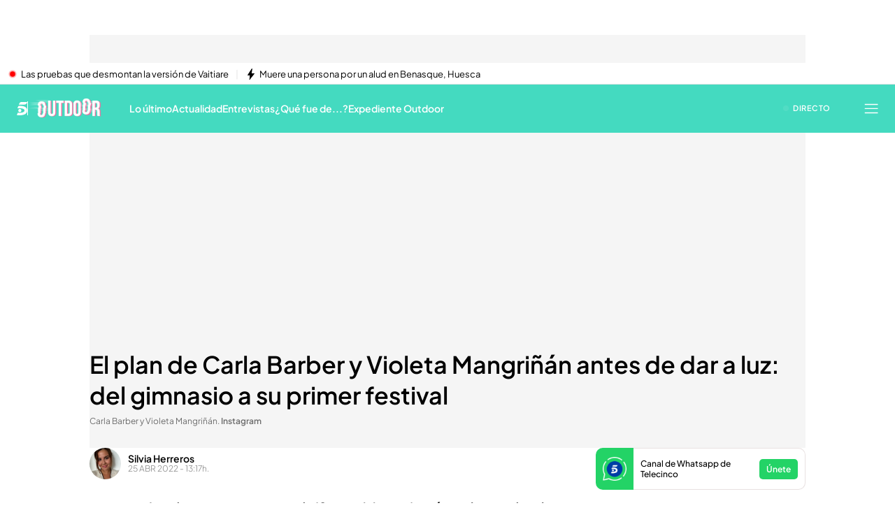

--- FILE ---
content_type: application/x-javascript
request_url: https://baul.mediaset.es/dist-maivs-modules/_astro/AdsContainer.CxmsXReu.js
body_size: 821
content:
import{j as e}from"./jsx-runtime.PRPpl5vZ.js";import{r as n}from"./index.RYns6xqu.js";import{u as v}from"./index.CwmhT9EX.js";import{c as R}from"./bind.CFVQGi2q.js";import{u as k}from"./useElementPosition.HiHsSMb2.js";import{u as I}from"./useGoogleTag.BQu8YfY3.js";import{u as N}from"./useHideHeaderSection.D0oafoa1.js";import{c as L}from"./headerSection.B6zueEjX.js";import{A as s,a as o,T as i}from"./ads.Uh5xpjyk.js";import{i as B}from"./helpers.CToWfK3C.js";import{S as C}from"./CloseV2.DSenyrus.js";import{ch as a}from"./_rest_.edc204e0.BFQ8SN6h.js";import"./useScroll.C9TS6Fp9.js";import"./progressBarHeader.BZt4vcqA.js";import"./index.BSdFiPHn.js";const Q=({id:t,articleTitleFormat:d,editorialType:u,emptyOpening:b})=>{const x=R.bind(a),[y,S]=n.useState(!1),j=N(),l=v(L),[m,w]=n.useState([]),{isGoogletagLoaded:c}=I(),r=k("GANDALF","bottom");n.useEffect(()=>{if(!B()||!c)return;const f=h=>{h.slot.getSlotElementId()===s.billboard&&w(h.size)};return window.googletag=window.googletag||{cmd:[]},window.googletag?.cmd.push(()=>{window.googletag?.pubads().addEventListener("slotRenderEnded",f)}),()=>{window.googletag?.pubads().removeEventListener("slotRenderEnded",f)}},[c]);const $=()=>{S(!0)},A=x(a.billboard,{text:d==="Texto",image:d==="Imagen",video:d==="Video",analisis:d==="Análisis"||d==="Opinión",post:u==="POS",emptyOpening:b}),E=m?.length>0&&m[0]>30,g=l.isActive&&!j,p=n.useMemo(()=>g?l.height+r:r,[g,r,l.height]);return e.jsxs(e.Fragment,{children:[e.jsx("aside",{style:{top:`${p}px`},className:`${a.sky} ${a.skyLeft}`,children:e.jsx("div",{id:t?`${s.skyLeft}-${t}`:s.skyLeft,"data-ads-name":o,"data-ms-ad-type":i.skyLeft})}),e.jsx("aside",{style:{top:`${p}px`},className:`${a.sky} ${a.skyRight}`,children:e.jsx("div",{id:t?`${s.skyRight}-${t}`:s.skyRight,"data-ads-name":o,"data-ms-ad-type":i.skyRight})}),e.jsx("aside",{className:a.flotante,children:e.jsx("div",{id:t?`${s.flotante}-${t}`:s.flotante,"data-ads-name":o,"data-ms-ad-type":i.flotante})}),e.jsx("aside",{className:a.flotanteAux,children:e.jsx("div",{id:t?`${s.flotanteAux}-${t}`:s.flotanteAux,"data-ads-name":o,"data-ms-ad-type":i.flotanteAux})}),e.jsx("aside",{className:a.webInterstitial,children:e.jsx("div",{id:`${s.webInterstitial}`,"data-ads-name":o,"data-ms-ad-type":i.webInterstitial})}),y===!1&&e.jsxs("aside",{className:A,children:[e.jsx("div",{id:t?`${s.billboard}-${t}`:s.billboard,"data-ads-name":o,"data-ms-ad-type":i.billboard}),E&&e.jsx("button",{className:a.closeButton,onClick:$,children:e.jsx(C,{fill:"white",width:10,height:10})})]})]})};export{Q as default};
